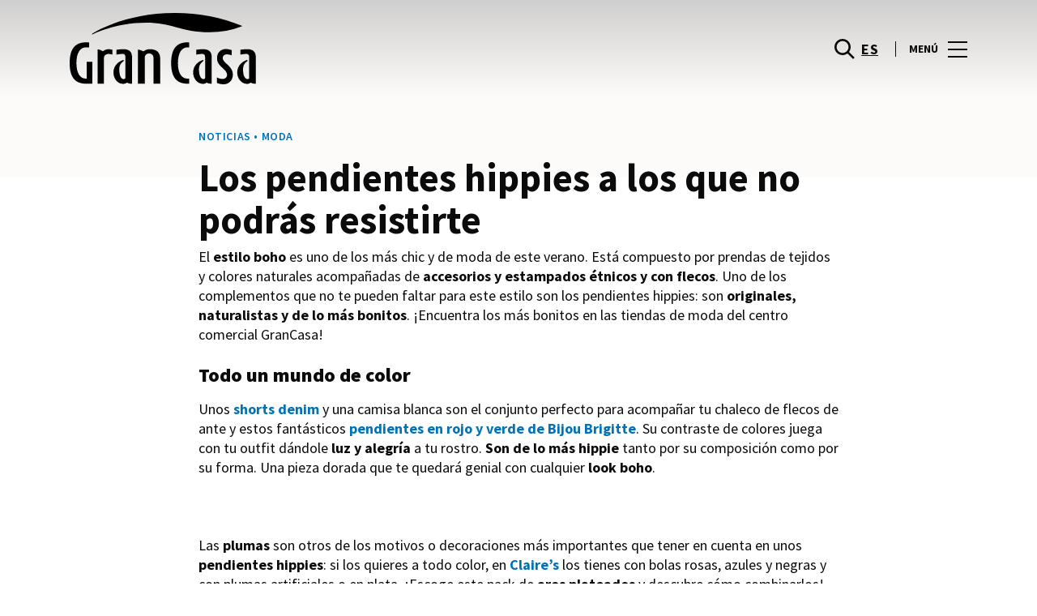

--- FILE ---
content_type: text/html; charset=UTF-8
request_url: https://www.grancasa.es/lifestyle/articles/los-pendientes-hippies-los-no-podras-resistirte/
body_size: 1843
content:
<!DOCTYPE html>
<html lang="en">
<head>
    <meta charset="utf-8">
    <meta name="viewport" content="width=device-width, initial-scale=1">
    <title></title>
    <style>
        body {
            font-family: "Arial";
        }
    </style>
    <script type="text/javascript">
    window.awsWafCookieDomainList = [];
    window.gokuProps = {
"key":"AQIDAHjcYu/GjX+QlghicBgQ/7bFaQZ+m5FKCMDnO+vTbNg96AH1Q5HNwNd7qjjKSrZjUukeAAAAfjB8BgkqhkiG9w0BBwagbzBtAgEAMGgGCSqGSIb3DQEHATAeBglghkgBZQMEAS4wEQQMfgpC+9noOqv6D5WhAgEQgDtFu65+OI9VbazoI71eV0vODu7/FNxdN/q+yY44WBCOiLEjuPajdxaNTxqbBo2uz8DtSa27r4Hpv79MjQ==",
          "iv":"D549hQE5jAAACz/m",
          "context":"kH5jzCAILywpSzTkcW1L7laEmpC71yagdvhklkcQqs/EFJiMqNYIWLx8cPJvmvqhym8y88b9p93sDa7y0tGXUKtod7BrilHdcUCIceUJju8EX2mFeAY631mpDqqgsRaBuzxjr4pM4EaSURE59uw2B/w5NYLOYy8uMsjZ/vsSCksGHdss4T1ARe+1uAFCvBR4T/unWlEjT74YM9ELTi7qdtzpvudj43yijXVyWz7uthHENsIT03NccaFVtNxalJK3hGZI2eqC8CsxSdXIbIvzwS2nDh7BeGhNYRDdGlVX1uoUkLOsdXDKnWjcRtWsvax8xn7IO2jaU267KXerOLjgZjZRnsGDaqNBkx9TgqWugX02gckEHcHgB9XCOxNTSR5vCodW"
};
    </script>
    <script src="https://23073214e99f.82e16d3f.us-east-2.token.awswaf.com/23073214e99f/578fac5a6db9/e919c41c1779/challenge.js"></script>
</head>
<body>
    <div id="challenge-container"></div>
    <script type="text/javascript">
        AwsWafIntegration.saveReferrer();
        AwsWafIntegration.checkForceRefresh().then((forceRefresh) => {
            if (forceRefresh) {
                AwsWafIntegration.forceRefreshToken().then(() => {
                    window.location.reload(true);
                });
            } else {
                AwsWafIntegration.getToken().then(() => {
                    window.location.reload(true);
                });
            }
        });
    </script>
    <noscript>
        <h1>JavaScript is disabled</h1>
        In order to continue, we need to verify that you're not a robot.
        This requires JavaScript. Enable JavaScript and then reload the page.
    </noscript>
</body>
</html>

--- FILE ---
content_type: text/html; charset=UTF-8
request_url: https://www.grancasa.es/lifestyle/articles/los-pendientes-hippies-los-no-podras-resistirte/
body_size: 17842
content:
<!DOCTYPE html>
<html lang="es-ES">
	<head>
		<meta charset="UTF-8">
		<!-- <meta name="viewport" content="width=device-width, initial-scale=1.0, maximum-scale=1.0, user-scalable=no"> -->
		<meta name="viewport" content="width=device-width, initial-scale=1">

		<meta name='robots' content='index, follow, max-image-preview:large, max-snippet:-1, max-video-preview:-1' />
	<style>img:is([sizes="auto" i], [sizes^="auto," i]) { contain-intrinsic-size: 3000px 1500px }</style>
	
	<!-- This site is optimized with the Yoast SEO plugin v26.2 - https://yoast.com/wordpress/plugins/seo/ -->
	<title>Los pendientes hippies a los que no podrás resistirte</title>
	<meta name="description" content="El estilo boho está de moda este verano y está compuesto por prendas de tejidos y colores naturales y por pendientes hippies. ¡Consíguelos en GranCasa!" />
	<link rel="canonical" href="https://www.grancasa.es/lifestyle/articles/los-pendientes-hippies-los-no-podras-resistirte/" />
	<meta property="og:locale" content="es_ES" />
	<meta property="og:type" content="article" />
	<meta property="og:title" content="Los pendientes hippies a los que no podrás resistirte" />
	<meta property="og:description" content="El estilo boho está de moda este verano y está compuesto por prendas de tejidos y colores naturales y por pendientes hippies. ¡Consíguelos en GranCasa!" />
	<meta property="og:url" content="https://www.grancasa.es/lifestyle/articles/los-pendientes-hippies-los-no-podras-resistirte/" />
	<meta property="og:site_name" content="GranCasa" />
	<meta property="article:modified_time" content="2022-09-16T06:03:10+00:00" />
	<meta property="og:image" content="https://www.grancasa.es/wp-content/uploads/sites/24/2017/08/GC-pendientes-hippies-destacado.jpg" />
	<meta property="og:image:width" content="730" />
	<meta property="og:image:height" content="529" />
	<meta property="og:image:type" content="image/jpeg" />
	<meta name="twitter:card" content="summary_large_image" />
	<meta name="twitter:label1" content="Est. reading time" />
	<meta name="twitter:data1" content="2 minutos" />
	<script type="application/ld+json" class="yoast-schema-graph">{"@context":"https://schema.org","@graph":[{"@type":"WebPage","@id":"https://www.grancasa.es/lifestyle/articles/los-pendientes-hippies-los-no-podras-resistirte/","url":"https://www.grancasa.es/lifestyle/articles/los-pendientes-hippies-los-no-podras-resistirte/","name":"Los pendientes hippies a los que no podrás resistirte","isPartOf":{"@id":"https://www.grancasa.es/#website"},"datePublished":"2017-08-16T13:06:06+00:00","dateModified":"2022-09-16T06:03:10+00:00","description":"El estilo boho está de moda este verano y está compuesto por prendas de tejidos y colores naturales y por pendientes hippies. ¡Consíguelos en GranCasa!","breadcrumb":{"@id":"https://www.grancasa.es/lifestyle/articles/los-pendientes-hippies-los-no-podras-resistirte/#breadcrumb"},"inLanguage":"es","potentialAction":[{"@type":"ReadAction","target":["https://www.grancasa.es/lifestyle/articles/los-pendientes-hippies-los-no-podras-resistirte/"]}]},{"@type":"BreadcrumbList","@id":"https://www.grancasa.es/lifestyle/articles/los-pendientes-hippies-los-no-podras-resistirte/#breadcrumb","itemListElement":[{"@type":"ListItem","position":1,"name":"Home","item":"https://www.grancasa.es/"},{"@type":"ListItem","position":2,"name":"Calendar Articles","item":"https://www.grancasa.es/lifestyle/articles/"},{"@type":"ListItem","position":3,"name":"Los pendientes hippies a los que no podrás resistirte"}]},{"@type":"WebSite","@id":"https://www.grancasa.es/#website","url":"https://www.grancasa.es/","name":"GranCasa","description":"","potentialAction":[{"@type":"SearchAction","target":{"@type":"EntryPoint","urlTemplate":"https://www.grancasa.es/?s={search_term_string}"},"query-input":{"@type":"PropertyValueSpecification","valueRequired":true,"valueName":"search_term_string"}}],"inLanguage":"es"}]}</script>
	<!-- / Yoast SEO plugin. -->


<link rel='dns-prefetch' href='//www.google.com' />
<link rel='dns-prefetch' href='//cdnjs.cloudflare.com' />
<link rel="alternate" type="application/rss+xml" title="GranCasa &raquo; Feed" href="https://www.grancasa.es/feed/" />
<link rel="alternate" type="application/rss+xml" title="GranCasa &raquo; Feed de los comentarios" href="https://www.grancasa.es/comments/feed/" />
<link rel='stylesheet' id='sbi_styles-css' href='https://www.grancasa.es/wp-content/plugins/instagram-feed-pro/css/sbi-styles.min.css?ver=6.4' type='text/css' media='all' />
<link rel='stylesheet' id='wp-block-library-css' href='https://www.grancasa.es/wp-includes/css/dist/block-library/style.min.css?ver=6.8.3' type='text/css' media='all' />
<style id='classic-theme-styles-inline-css' type='text/css'>
/*! This file is auto-generated */
.wp-block-button__link{color:#fff;background-color:#32373c;border-radius:9999px;box-shadow:none;text-decoration:none;padding:calc(.667em + 2px) calc(1.333em + 2px);font-size:1.125em}.wp-block-file__button{background:#32373c;color:#fff;text-decoration:none}
</style>
<style id='global-styles-inline-css' type='text/css'>
:root{--wp--preset--aspect-ratio--square: 1;--wp--preset--aspect-ratio--4-3: 4/3;--wp--preset--aspect-ratio--3-4: 3/4;--wp--preset--aspect-ratio--3-2: 3/2;--wp--preset--aspect-ratio--2-3: 2/3;--wp--preset--aspect-ratio--16-9: 16/9;--wp--preset--aspect-ratio--9-16: 9/16;--wp--preset--color--black: #000000;--wp--preset--color--cyan-bluish-gray: #abb8c3;--wp--preset--color--white: #ffffff;--wp--preset--color--pale-pink: #f78da7;--wp--preset--color--vivid-red: #cf2e2e;--wp--preset--color--luminous-vivid-orange: #ff6900;--wp--preset--color--luminous-vivid-amber: #fcb900;--wp--preset--color--light-green-cyan: #7bdcb5;--wp--preset--color--vivid-green-cyan: #00d084;--wp--preset--color--pale-cyan-blue: #8ed1fc;--wp--preset--color--vivid-cyan-blue: #0693e3;--wp--preset--color--vivid-purple: #9b51e0;--wp--preset--gradient--vivid-cyan-blue-to-vivid-purple: linear-gradient(135deg,rgba(6,147,227,1) 0%,rgb(155,81,224) 100%);--wp--preset--gradient--light-green-cyan-to-vivid-green-cyan: linear-gradient(135deg,rgb(122,220,180) 0%,rgb(0,208,130) 100%);--wp--preset--gradient--luminous-vivid-amber-to-luminous-vivid-orange: linear-gradient(135deg,rgba(252,185,0,1) 0%,rgba(255,105,0,1) 100%);--wp--preset--gradient--luminous-vivid-orange-to-vivid-red: linear-gradient(135deg,rgba(255,105,0,1) 0%,rgb(207,46,46) 100%);--wp--preset--gradient--very-light-gray-to-cyan-bluish-gray: linear-gradient(135deg,rgb(238,238,238) 0%,rgb(169,184,195) 100%);--wp--preset--gradient--cool-to-warm-spectrum: linear-gradient(135deg,rgb(74,234,220) 0%,rgb(151,120,209) 20%,rgb(207,42,186) 40%,rgb(238,44,130) 60%,rgb(251,105,98) 80%,rgb(254,248,76) 100%);--wp--preset--gradient--blush-light-purple: linear-gradient(135deg,rgb(255,206,236) 0%,rgb(152,150,240) 100%);--wp--preset--gradient--blush-bordeaux: linear-gradient(135deg,rgb(254,205,165) 0%,rgb(254,45,45) 50%,rgb(107,0,62) 100%);--wp--preset--gradient--luminous-dusk: linear-gradient(135deg,rgb(255,203,112) 0%,rgb(199,81,192) 50%,rgb(65,88,208) 100%);--wp--preset--gradient--pale-ocean: linear-gradient(135deg,rgb(255,245,203) 0%,rgb(182,227,212) 50%,rgb(51,167,181) 100%);--wp--preset--gradient--electric-grass: linear-gradient(135deg,rgb(202,248,128) 0%,rgb(113,206,126) 100%);--wp--preset--gradient--midnight: linear-gradient(135deg,rgb(2,3,129) 0%,rgb(40,116,252) 100%);--wp--preset--font-size--small: 13px;--wp--preset--font-size--medium: 20px;--wp--preset--font-size--large: 36px;--wp--preset--font-size--x-large: 42px;--wp--preset--spacing--20: 0.44rem;--wp--preset--spacing--30: 0.67rem;--wp--preset--spacing--40: 1rem;--wp--preset--spacing--50: 1.5rem;--wp--preset--spacing--60: 2.25rem;--wp--preset--spacing--70: 3.38rem;--wp--preset--spacing--80: 5.06rem;--wp--preset--shadow--natural: 6px 6px 9px rgba(0, 0, 0, 0.2);--wp--preset--shadow--deep: 12px 12px 50px rgba(0, 0, 0, 0.4);--wp--preset--shadow--sharp: 6px 6px 0px rgba(0, 0, 0, 0.2);--wp--preset--shadow--outlined: 6px 6px 0px -3px rgba(255, 255, 255, 1), 6px 6px rgba(0, 0, 0, 1);--wp--preset--shadow--crisp: 6px 6px 0px rgba(0, 0, 0, 1);}:where(.is-layout-flex){gap: 0.5em;}:where(.is-layout-grid){gap: 0.5em;}body .is-layout-flex{display: flex;}.is-layout-flex{flex-wrap: wrap;align-items: center;}.is-layout-flex > :is(*, div){margin: 0;}body .is-layout-grid{display: grid;}.is-layout-grid > :is(*, div){margin: 0;}:where(.wp-block-columns.is-layout-flex){gap: 2em;}:where(.wp-block-columns.is-layout-grid){gap: 2em;}:where(.wp-block-post-template.is-layout-flex){gap: 1.25em;}:where(.wp-block-post-template.is-layout-grid){gap: 1.25em;}.has-black-color{color: var(--wp--preset--color--black) !important;}.has-cyan-bluish-gray-color{color: var(--wp--preset--color--cyan-bluish-gray) !important;}.has-white-color{color: var(--wp--preset--color--white) !important;}.has-pale-pink-color{color: var(--wp--preset--color--pale-pink) !important;}.has-vivid-red-color{color: var(--wp--preset--color--vivid-red) !important;}.has-luminous-vivid-orange-color{color: var(--wp--preset--color--luminous-vivid-orange) !important;}.has-luminous-vivid-amber-color{color: var(--wp--preset--color--luminous-vivid-amber) !important;}.has-light-green-cyan-color{color: var(--wp--preset--color--light-green-cyan) !important;}.has-vivid-green-cyan-color{color: var(--wp--preset--color--vivid-green-cyan) !important;}.has-pale-cyan-blue-color{color: var(--wp--preset--color--pale-cyan-blue) !important;}.has-vivid-cyan-blue-color{color: var(--wp--preset--color--vivid-cyan-blue) !important;}.has-vivid-purple-color{color: var(--wp--preset--color--vivid-purple) !important;}.has-black-background-color{background-color: var(--wp--preset--color--black) !important;}.has-cyan-bluish-gray-background-color{background-color: var(--wp--preset--color--cyan-bluish-gray) !important;}.has-white-background-color{background-color: var(--wp--preset--color--white) !important;}.has-pale-pink-background-color{background-color: var(--wp--preset--color--pale-pink) !important;}.has-vivid-red-background-color{background-color: var(--wp--preset--color--vivid-red) !important;}.has-luminous-vivid-orange-background-color{background-color: var(--wp--preset--color--luminous-vivid-orange) !important;}.has-luminous-vivid-amber-background-color{background-color: var(--wp--preset--color--luminous-vivid-amber) !important;}.has-light-green-cyan-background-color{background-color: var(--wp--preset--color--light-green-cyan) !important;}.has-vivid-green-cyan-background-color{background-color: var(--wp--preset--color--vivid-green-cyan) !important;}.has-pale-cyan-blue-background-color{background-color: var(--wp--preset--color--pale-cyan-blue) !important;}.has-vivid-cyan-blue-background-color{background-color: var(--wp--preset--color--vivid-cyan-blue) !important;}.has-vivid-purple-background-color{background-color: var(--wp--preset--color--vivid-purple) !important;}.has-black-border-color{border-color: var(--wp--preset--color--black) !important;}.has-cyan-bluish-gray-border-color{border-color: var(--wp--preset--color--cyan-bluish-gray) !important;}.has-white-border-color{border-color: var(--wp--preset--color--white) !important;}.has-pale-pink-border-color{border-color: var(--wp--preset--color--pale-pink) !important;}.has-vivid-red-border-color{border-color: var(--wp--preset--color--vivid-red) !important;}.has-luminous-vivid-orange-border-color{border-color: var(--wp--preset--color--luminous-vivid-orange) !important;}.has-luminous-vivid-amber-border-color{border-color: var(--wp--preset--color--luminous-vivid-amber) !important;}.has-light-green-cyan-border-color{border-color: var(--wp--preset--color--light-green-cyan) !important;}.has-vivid-green-cyan-border-color{border-color: var(--wp--preset--color--vivid-green-cyan) !important;}.has-pale-cyan-blue-border-color{border-color: var(--wp--preset--color--pale-cyan-blue) !important;}.has-vivid-cyan-blue-border-color{border-color: var(--wp--preset--color--vivid-cyan-blue) !important;}.has-vivid-purple-border-color{border-color: var(--wp--preset--color--vivid-purple) !important;}.has-vivid-cyan-blue-to-vivid-purple-gradient-background{background: var(--wp--preset--gradient--vivid-cyan-blue-to-vivid-purple) !important;}.has-light-green-cyan-to-vivid-green-cyan-gradient-background{background: var(--wp--preset--gradient--light-green-cyan-to-vivid-green-cyan) !important;}.has-luminous-vivid-amber-to-luminous-vivid-orange-gradient-background{background: var(--wp--preset--gradient--luminous-vivid-amber-to-luminous-vivid-orange) !important;}.has-luminous-vivid-orange-to-vivid-red-gradient-background{background: var(--wp--preset--gradient--luminous-vivid-orange-to-vivid-red) !important;}.has-very-light-gray-to-cyan-bluish-gray-gradient-background{background: var(--wp--preset--gradient--very-light-gray-to-cyan-bluish-gray) !important;}.has-cool-to-warm-spectrum-gradient-background{background: var(--wp--preset--gradient--cool-to-warm-spectrum) !important;}.has-blush-light-purple-gradient-background{background: var(--wp--preset--gradient--blush-light-purple) !important;}.has-blush-bordeaux-gradient-background{background: var(--wp--preset--gradient--blush-bordeaux) !important;}.has-luminous-dusk-gradient-background{background: var(--wp--preset--gradient--luminous-dusk) !important;}.has-pale-ocean-gradient-background{background: var(--wp--preset--gradient--pale-ocean) !important;}.has-electric-grass-gradient-background{background: var(--wp--preset--gradient--electric-grass) !important;}.has-midnight-gradient-background{background: var(--wp--preset--gradient--midnight) !important;}.has-small-font-size{font-size: var(--wp--preset--font-size--small) !important;}.has-medium-font-size{font-size: var(--wp--preset--font-size--medium) !important;}.has-large-font-size{font-size: var(--wp--preset--font-size--large) !important;}.has-x-large-font-size{font-size: var(--wp--preset--font-size--x-large) !important;}
:where(.wp-block-post-template.is-layout-flex){gap: 1.25em;}:where(.wp-block-post-template.is-layout-grid){gap: 1.25em;}
:where(.wp-block-columns.is-layout-flex){gap: 2em;}:where(.wp-block-columns.is-layout-grid){gap: 2em;}
:root :where(.wp-block-pullquote){font-size: 1.5em;line-height: 1.6;}
</style>
<link rel='stylesheet' id='sierra-products-css' href='https://www.grancasa.es/wp-content/plugins/sierra-products/public/css/products-public.css?ver=2.4.0' type='text/css' media='all' />
<link rel='stylesheet' id='sonae-styles-css' href='https://www.grancasa.es/wp-content/themes/sonae-sierra/dist/css/main-f6cc1e8694.min.css' type='text/css' media='' />
<link rel='stylesheet' id='video-conferencing-with-zoom-api-css' href='https://www.grancasa.es/wp-content/plugins/video-conferencing-with-zoom-api/assets/public/css/style.min.css?ver=4.6.5' type='text/css' media='all' />
<script type="text/javascript">var SierraAPI = {"root":"https:\/\/www.grancasa.es\/wp-json","nonce":"4384b1dc96","language":"es"};</script><script type="text/javascript" src="https://www.grancasa.es/wp-includes/js/jquery/jquery.min.js?ver=3.7.1" id="jquery-core-js"></script>
<script type="text/javascript" src="https://www.grancasa.es/wp-includes/js/jquery/jquery-migrate.min.js?ver=3.4.1" id="jquery-migrate-js"></script>
<link rel="https://api.w.org/" href="https://www.grancasa.es/wp-json/" /><link rel="alternate" title="JSON" type="application/json" href="https://www.grancasa.es/wp-json/wp/v2/sc_article/22832" /><link rel="EditURI" type="application/rsd+xml" title="RSD" href="https://www.grancasa.es/xmlrpc.php?rsd" />
<meta name="generator" content="WordPress 6.8.3" />
<link rel='shortlink' href='https://www.grancasa.es/?p=22832' />
<link rel="alternate" title="oEmbed (JSON)" type="application/json+oembed" href="https://www.grancasa.es/wp-json/oembed/1.0/embed?url=https%3A%2F%2Fwww.grancasa.es%2Flifestyle%2Farticles%2Flos-pendientes-hippies-los-no-podras-resistirte%2F" />
<link rel="alternate" title="oEmbed (XML)" type="text/xml+oembed" href="https://www.grancasa.es/wp-json/oembed/1.0/embed?url=https%3A%2F%2Fwww.grancasa.es%2Flifestyle%2Farticles%2Flos-pendientes-hippies-los-no-podras-resistirte%2F&#038;format=xml" />

<!--BEGIN: TRACKING CODE MANAGER (v2.5.0) BY INTELLYWP.COM IN HEAD//-->
<!-- Matomo -->
<script type="text/javascript">
  var _paq = window._paq = window._paq || [];
  /* tracker methods like "setCustomDimension" should be called before "trackPageView" */
  // Call disableCookies before calling trackPageView 
  _paq.push(['disableCookies']);
  _paq.push(['trackPageView']);
  _paq.push(['enableLinkTracking']);
  (function() {
    var u="https://www.grancasa.es/matomo/";
    _paq.push(['setTrackerUrl', u+'matomo.php']);
    _paq.push(['setSiteId', '25']);
    /* Sierra Piwik */
    var secondaryTrackerUrl = 'https://s.sonaesierra.info/piwik.php';
    var secondaryWebsiteId = 24;
    _paq.push(['addTracker', secondaryTrackerUrl, secondaryWebsiteId]);
    /* END Sierra Piwik */
    var d=document, g=d.createElement('script'), s=d.getElementsByTagName('script')[0];
    g.type='text/javascript'; g.async=true; g.src='//www.grancasa.es/matomo/matomo.js'; s.parentNode.insertBefore(g,s);
  })();
</script>
<!-- End Matomo Code -->
<!-- Google Consent Mode -->
<script>
    window.dataLayer = window.dataLayer || [];
    function gtag() {
        dataLayer.push(arguments);
    }
    gtag("consent", "default", {
        ad_storage: "denied",
        analytics_storage: "denied",
        functionality_storage: "denied",
        personalization_storage: "denied",
        security_storage: "granted",
        wait_for_update: 500,
    });
    gtag("set", "ads_data_redaction", true);
</script>
<!-- End Google Consent Mode -->

<!-- Google Tag Manager -->
<script>(function(w,d,s,l,i){w[l]=w[l]||[];w[l].push({'gtm.start':
new Date().getTime(),event:'gtm.js'});var f=d.getElementsByTagName(s)[0],
j=d.createElement(s),dl=l!='dataLayer'?'&l='+l:'';j.async=true;j.src=
'https://www.googletagmanager.com/gtm.js?id='+i+dl;f.parentNode.insertBefore(j,f);
})(window,document,'script','dataLayer','GTM-MH578HB');</script>
<!-- End Google Tag Manager -->
<!--END: https://wordpress.org/plugins/tracking-code-manager IN HEAD//--><style>
					:root {
						--shopping-color: #0072b8;
						--shopping-logo: url("https://www.grancasa.es/wp-content/uploads/sites/24/2023/09/gran-casa.svg");
						--shopping-logo-dark: url("https://www.grancasa.es/wp-content/uploads/sites/24/2023/09/gran-casa.svg");
						--shopping-logo-filter: invert(1);
						
					}
				</style><script id="Cookiebot" src="https://consent.cookiebot.com/uc.js" data-cbid="59ca6869-497a-474a-b351-25478a3187d0" data-blockingmode="auto" type="text/javascript"></script>      <meta name="onesignal" content="wordpress-plugin"/>
            <script>

      window.OneSignalDeferred = window.OneSignalDeferred || [];

      OneSignalDeferred.push(function(OneSignal) {
        var oneSignal_options = {};
        window._oneSignalInitOptions = oneSignal_options;

        oneSignal_options['serviceWorkerParam'] = { scope: '/' };
oneSignal_options['serviceWorkerPath'] = 'OneSignalSDKWorker.js.php';

        OneSignal.Notifications.setDefaultUrl("https://www.grancasa.es");

        oneSignal_options['wordpress'] = true;
oneSignal_options['appId'] = '3422eb72-20c8-44b9-9794-e1dfbe64d3c4';
oneSignal_options['allowLocalhostAsSecureOrigin'] = true;
oneSignal_options['welcomeNotification'] = { };
oneSignal_options['welcomeNotification']['title'] = "GranCasa";
oneSignal_options['welcomeNotification']['message'] = "¡Bienvenido! Permanezca atento, compartiremos todas las noticias de GranCasa.";
oneSignal_options['path'] = "https://www.grancasa.es/wp-content/plugins/onesignal-free-web-push-notifications/sdk_files/";
oneSignal_options['safari_web_id'] = "web.onesignal.auto.1f7edc6b-077e-4a04-b244-6d0a0c671761";
oneSignal_options['promptOptions'] = { };
oneSignal_options['promptOptions']['actionMessage'] = "¿Te gustaría recibir todas las noticias y novedades de GranCasa?";
oneSignal_options['promptOptions']['acceptButtonText'] = "Si, acepto";
oneSignal_options['promptOptions']['cancelButtonText'] = "No, gracias";
              OneSignal.init(window._oneSignalInitOptions);
              OneSignal.Slidedown.promptPush()      });

      function documentInitOneSignal() {
        var oneSignal_elements = document.getElementsByClassName("OneSignal-prompt");

        var oneSignalLinkClickHandler = function(event) { OneSignal.Notifications.requestPermission(); event.preventDefault(); };        for(var i = 0; i < oneSignal_elements.length; i++)
          oneSignal_elements[i].addEventListener('click', oneSignalLinkClickHandler, false);
      }

      if (document.readyState === 'complete') {
           documentInitOneSignal();
      }
      else {
           window.addEventListener("load", function(event){
               documentInitOneSignal();
          });
      }
    </script>
<link rel="icon" href="https://www.grancasa.es/wp-content/uploads/sites/24/2017/05/cropped-grancasa-32x32.png" sizes="32x32" />
<link rel="icon" href="https://www.grancasa.es/wp-content/uploads/sites/24/2017/05/cropped-grancasa-192x192.png" sizes="192x192" />
<link rel="apple-touch-icon" href="https://www.grancasa.es/wp-content/uploads/sites/24/2017/05/cropped-grancasa-180x180.png" />
<meta name="msapplication-TileImage" content="https://www.grancasa.es/wp-content/uploads/sites/24/2017/05/cropped-grancasa-270x270.png" />
	</head>

	<body class="wp-singular sc_article-template-default single single-sc_article postid-22832 wp-theme-sonae-sierra shopping-logo-md cookiebot-loading theme">
		
				
<header class="header-wrapper">
		<div class="qr-notification d-none" id="js-qr-notification" >
	<div class="container">
		<div class="qr-notification__content">
			<a href="#" class="qr-notification__item" id="js-qr-cookie-link">
				<i class="icon icon--g-location-white"></i>
				<span id="js-qr-cookie-message"></span>
			</a>
			<button type="button" class="qr-notification__item" id="js-qr-cookie-remove">
				<i class="icon icon--g-close icon--invert"></i>
			</button>
		</div>
	</div>
</div>

	<div id="js-header" class="header" >
		<div class="header__nav container">
			<a href="https://www.grancasa.es/" class="header__logo" aria-label="logo"></a>

			<div class="header__menu">
				<div class="header__items" id="js-menu-items">
					<div class="header__item js-modal-open d-none d-md-flex" data-modal="#modal-search">
						<i class="icon icon--g-search"></i>
					</div>

					<!-- <a href="#" class="header__item">
						<i class="icon icon--g-cart"></i>
					</a> -->

					
					<div class="header__item d-none d-md-flex" data-js="aside" data-target="#bookings-aside" style="display: none!important;">
						<i class="icon icon--g-book"></i>
						<div class="states states--error d-none" data-booking="quantity"></div>
											</div>

												<div class="header__item">
								<a class="lang active" href="https://www.grancasa.es/lifestyle/articles/los-pendientes-hippies-los-no-podras-resistirte/">es</a>							</div>
											</div>

				<button class="header__btn d-none d-md-flex" id="js-menu-btn" type="button">
					<div class="header__title">Menú</div>
					<div class="header__toggle">
						<span></span>
						<span></span>
						<span></span>
					</div>
				</button>
			</div>
		</div>

		
<div class="aside" id="js-aside">
	<a href="https://www.grancasa.es/" class="aside__logo" aria-label="Logo"></a>
	<div class="aside__page">Los pendientes hippies a los que no podrás resistirte</div>

	<div class="aside__container" id="js-aside-container">
		<nav id="js-menu-aside" class="menu-aside"><ul id="menu-primary-navigation-es" class="menu"><li id="menu-item-9634" class="menu-item menu-item-type-custom menu-item-object-custom menu-item-has-children menu-item-9634"><a href="https://www.grancasa.es/visitar/">Visitar<span class="expand"></span></a>
<ul class="sub-menu">
	<li id="menu-item-16039" class="menu-item menu-item-type-custom menu-item-object-custom menu-item-16039"><a href="https://www.grancasa.es/mapa/#/">Mapa</a></li>
	<li id="menu-item-62961" class="menu-item menu-item-type-custom menu-item-object-custom menu-item-62961"><a href="https://www.grancasa.es/horario/">Horario</a></li>
	<li id="menu-item-74087" class="menu-item menu-item-type-custom menu-item-object-custom menu-item-74087"><a href="https://www.grancasa.es/contactos/">Contactos</a></li>
	<li id="menu-item-74088" class="menu-item menu-item-type-custom menu-item-object-custom menu-item-74088"><a href="https://www.grancasa.es/servicios/">Servicios</a></li>
	<li id="menu-item-76544" class="menu-item menu-item-type-custom menu-item-object-custom menu-item-76544"><a href="https://www.grancasa.es/visita-virtual/">Visita Virtual 360º</a></li>
</ul>
</li>
<li id="menu-item-32" class="menu-item menu-item-type-custom menu-item-object-custom menu-item-32"><a href="https://www.grancasa.es/store/">Tiendas</a></li>
<li id="menu-item-61903" class="menu-item menu-item-type-custom menu-item-object-custom menu-item-61903"><a href="https://www.grancasa.es/restaurantes/">Restaurantes</a></li>
<li id="menu-item-61904" class="menu-item menu-item-type-custom menu-item-object-custom menu-item-61904"><a href="https://www.grancasa.es/lifestyle/events/">Agenda Cultural</a></li>
<li id="menu-item-69423" class="menu-item menu-item-type-custom menu-item-object-custom menu-item-has-children menu-item-69423"><a href="#">Inspiración<span class="expand"></span></a>
<ul class="sub-menu">
	<li id="menu-item-74089" class="menu-item menu-item-type-custom menu-item-object-custom menu-item-74089"><a href="https://www.grancasa.es/lifestyle/articles/">Blog</a></li>
	<li id="menu-item-74090" class="menu-item menu-item-type-custom menu-item-object-custom menu-item-74090"><a href="https://www.grancasa.es/fashion/articles/">Moda</a></li>
</ul>
</li>
<li id="menu-item-74176" class="menu-item menu-item-type-custom menu-item-object-custom menu-item-has-children menu-item-74176"><a>Sostenibilidad<span class="expand"></span></a>
<ul class="sub-menu">
	<li id="menu-item-77927" class="menu-item menu-item-type-custom menu-item-object-custom menu-item-77927"><a href="https://www.grancasa.es/sostenibilidad/">Nuestra Misión</a></li>
	<li id="menu-item-74177" class="menu-item menu-item-type-custom menu-item-object-custom menu-item-74177"><a href="https://www.grancasa.es/planeta/">Cuidamos el Planeta</a></li>
	<li id="menu-item-74178" class="menu-item menu-item-type-custom menu-item-object-custom menu-item-74178"><a href="https://www.grancasa.es/personas/">Desarrollo de las Personas</a></li>
</ul>
</li>
</ul></nav>	</div>

			<div class="aside__item" id="js-aside-social">
			<div class="aside__title">
				Redes Sociales			</div>

			<ul id="menu-social-menu" class="menu-social"><li id="menu-item-33" class="facebook menu-item menu-item-type-custom menu-item-object-custom menu-item-33"><a target="_blank" href="http://www.facebook.com/grancasazgz">Facebook<span class="icon icon--facebook"></span></a></li>
<li id="menu-item-34" class="twitter menu-item menu-item-type-custom menu-item-object-custom menu-item-34"><a target="_blank" href="https://twitter.com/grancasazgz">Twitter<span class="icon icon--twitter-x"></span></a></li>
<li id="menu-item-8269" class="instagram menu-item menu-item-type-custom menu-item-object-custom menu-item-8269"><a target="_blank" href="https://www.instagram.com/grancasazgz/">Instagram<span class="icon icon--instagram"></span></a></li>
</ul>		</div>
	
	<div class="aside__footer">
					<ul class="menu-lang">
				<li class="menu-lang__item active">
							<a href="https://www.grancasa.es/lifestyle/articles/los-pendientes-hippies-los-no-podras-resistirte/">es</a>
						</li>			</ul>
			
		<!-- <a href="#" class="link">
			Iniciar sesión y registrarse		</a> -->

		<button class="aside__close" id="js-menu-close" type="button" aria-label="Close">
			<i class="icon icon--g-close"></i>
		</button>
	</div>

</div>

<div class="menu-overlay d-none" id="js-menu-overlay"></div>

		<div id="bookings-aside" class="aside aside--bookings" data-token="dfb365d4d9">
	<button class="aside__close" data-aside="close" type="button" aria-label="Close">
		<i class="icon icon--g-close"></i>
	</button>

	<div class="aside__container">
		<div class="entry-label">Servicios</div>
		<div class="entry-title">Os seus serviços ativos</div>
		<div class="entry-excerpt">At velit ipsum lacus nullam quai. Nisi sagttis hatogue ramcs Vitac kto in ausue nalla ristes.</div>
		<div class="d-flex flex-column gap-3" data-bookings="list"></div>
	</div>

	<div class="aside__footer">
					<a href="https://www.grancasa.es/account/services/" class="link d-none" data-bookings="view-bookings">Ver Todos os serviços</a>
							<a href="https://www.grancasa.es/servicios/" class="link d-none" data-bookings="view-services">Ver Todos os serviços</a>
			</div>
</div>
<div class="menu-overlay d-none" data-target="#bookings-aside"></div>

			</div>
</header>

		<main class="main" role="main">

		<article class="entry">
			<div class="container">
				<div class="content-container">
					<div class="entry-header ">
			<div class="entry-label d-flex align-items-center gap-2">
			noticias • Moda		</div>
	
	<h1 class="entry-title">
		Los pendientes hippies a los que no podrás resistirte	</h1>

	</div>

									</div>
			</div>

			
			<div class="entry-bg">
				<div class="container">
					<div class="content-container">
										</div>
				</div>
			</div>

			<div class="container">
				<div class="content-container">
											<div class="entry-content">
							<p>El <strong>estilo boho</strong> es uno de los más chic y de moda de este verano. Está compuesto por prendas de tejidos y colores naturales acompañadas de <strong>accesorios y estampados étnicos</strong> <strong>y con flecos</strong>. Uno de los complementos que no te pueden faltar para este estilo son los pendientes hippies: son <strong>originales, naturalistas y de lo más bonitos</strong>. ¡Encuentra los más bonitos en las tiendas de moda del centro comercial GranCasa!</p>
<h3><strong>Todo un mundo de color</strong></h3>
<p>Unos <a href="https://www.grancasa.es/fashion/short-denim-bordado/"><strong>shorts denim</strong></a> y una camisa blanca son el conjunto perfecto para acompañar tu chaleco de flecos de ante y estos fantásticos <a href="https://www.grancasa.es/fashion/pendientes-rojo-y-verde/"><strong>pendientes en rojo y verde de Bijou Brigitte</strong></a>. Su contraste de colores juega con tu outfit dándole <strong>luz y alegría</strong> a tu rostro. <strong>Son de lo más hippie</strong> tanto por su composición como por su forma. Una pieza dorada que te quedará genial con cualquier <strong>look boho</strong>.</p>
<p>&nbsp;</p>
<p>Las <strong>plumas</strong> son otros de los motivos o decoraciones más importantes que tener en cuenta en unos <strong>pendientes hippies</strong>: si los quieres a todo color, en <a href="https://www.grancasa.es/store/claires/"><strong>Claire’s</strong></a> los tienes con bolas rosas, azules y negras y con plumas artificiales o en plata. ¡Escoge este pack de <strong>aros plateados</strong> y descubre cómo combinarlos!</p>
<p><a href="https://www.grancasa.es/wp-content/uploads/sites/24/2017/08/GC-pendientes-hippies-2.jpg"></a></p>
<h3><strong>Formas geométricas para los estampados étnicos</strong></h3>
<p>Las inspiraciones egipcias son una apuesta asegurada para tus looks boho. De <a href="https://www.grancasa.es/fashion/pendientes-triangulo-etno/"><strong>formas triangulares y estampado étnico</strong></a>, estos pendientes hippies quedan genial con esta pulsera negra con flores superpuestas de Parfois. ¿Te atreves con <strong>esta combinación tan exótica</strong>?</p>
<p><a href="https://www.grancasa.es/wp-content/uploads/sites/24/2017/08/GC-pendientes-hippies-3.jpg"></a></p>
<h3><strong>Discretos y con clase</strong></h3>
<p>La plata es uno de los metales más elegantes, por eso estos <a href="https://www.grancasa.es/fashion/romero-pendientes/"><strong>pendientes Romero</strong></a> son perfectos para el día a día. Sus motivos diseñados en <strong>banda central labrada</strong> son originales. ¡Consíguelos en <strong>Misako</strong>!</p>
<p><a href="https://www.grancasa.es/wp-content/uploads/sites/24/2017/08/GC-pendientes-hippies-4.jpg"></a></p>
<p>Encuentra muchos otros diseños de accesorios y complementos en tiendas como <a href="https://www.grancasa.es/store/tous/"><strong>Tous</strong></a> o <a href="https://www.grancasa.es/store/pandora/"><strong>Pandora</strong></a> y entérate de las mejores tendencias en <a href="https://www.grancasa.es/lifestyle/articles/"><strong>Lifestyle</strong></a>. ¡Síguenos!</p>
						</div>
					
									</div>
			</div>

			
			<div class="container">
				<div class="content-container">
					
					<div class="entry-item">
	<div class="entry-subtitle">Publicación</div>
	<span>16 agosto 2017</span>
</div>
		<div class="entry-categories">
			<div class="entry-subtitle">Categorías</div>
							<a href="https://www.grancasa.es/lifestyle/category/moda/" class="category">Moda</a>
					</div>
	<div class="entry-share"><div class="sharedaddy sd-sharing-enabled"><div class="robots-nocontent sd-block sd-social sd-social-icon sd-sharing"><h3 class="sd-title">Share this:</h3><div class="sd-content"><ul><li class="share-facebook"><a rel="nofollow noopener noreferrer"
				data-shared="sharing-facebook-22832"
				class="share-facebook sd-button share-icon no-text"
				href="https://www.grancasa.es/lifestyle/articles/los-pendientes-hippies-los-no-podras-resistirte/?share=facebook"
				target="_blank"
				aria-labelledby="sharing-facebook-22832"
				>
				<span id="sharing-facebook-22832" hidden>Click to share on Facebook (Opens in new window)</span>
				<span>Facebook</span>
			</a></li><li class="share-end"></li></ul></div></div></div></div>				</div>
			</div>
		</article>

	
<section class="section section--grey swiper-section">
	<div class="container">
		<div class="content-container text-center">
			<h2 class="section__label">Promociones • Relacionado</h2>
			<h3 class="section__title">Todo lo que necesitas en un solo espacio</h3>
		</div>

		<div class="swiper swiper--related">
			<div class="swiper-top-nav">
				<div class="swiper-button-next"></div>
				<div class="swiper-button-prev"></div>
			</div>
			<div class="swiper-wrapper">
				
					<div class="swiper-slide">
						
<a class="news-card" href="https://www.grancasa.es/lifestyle/articles/rebajas-belleza/">
	
	<div class="news-card__container">
					<div class="img-wrapper img-wrapper--1x1">
				<img src="https://www.grancasa.es/wp-content/uploads/sites/24/2025/01/pexels-tugba-ozturk-368300535-19572632-460x460.jpg" alt="Rebajas de invierno 2025: los esenciales de belleza y cuidado personal">
							</div>
		
		<div class="news-card__content">
			<div class="d-flex align-items-center gap-2"><h4 class="card-label">Moda</h4></div>			<h5 class="card-title">Rebajas de invierno 2025: los esenciales de belleza y cuidado personal</h5>
						<div class="card-excerpt">El invierno ha llegado y con él, las tan esperadas rebajas de invierno 2025. En GranCasa, las tiendas de belleza...</div>

		</div>

		<div class="link link--arrow-right">
			Saber más		</div>
	</div>
</a>
					</div>

					
					<div class="swiper-slide">
						
<a class="news-card" href="https://www.grancasa.es/lifestyle/articles/como-aprovechar-las-rebajas-para-comprar-prendas-clave-que-duraran-todo-el-ano/">
	
	<div class="news-card__container">
					<div class="img-wrapper img-wrapper--1x1">
				<img src="https://www.grancasa.es/wp-content/uploads/sites/24/2025/01/pexels-kseniachernaya-3965545-460x460.jpg" alt="Cómo aprovechar las rebajas para comprar prendas clave que durarán todo el año">
							</div>
		
		<div class="news-card__content">
			<div class="d-flex align-items-center gap-2"><h4 class="card-label">Moda</h4></div>			<h5 class="card-title">Cómo aprovechar las rebajas para comprar prendas clave que durarán todo el año</h5>
						<div class="card-excerpt">Las rebajas de 2025 ya están aquí, y con ellas llega la oportunidad perfecta para renovar tu armario con prendas...</div>

		</div>

		<div class="link link--arrow-right">
			Saber más		</div>
	</div>
</a>
					</div>

					
					<div class="swiper-slide">
						
<a class="news-card" href="https://www.grancasa.es/lifestyle/articles/moda-en-rebajas-las-prendas-clave-de-2025/">
	
	<div class="news-card__container">
					<div class="img-wrapper img-wrapper--1x1">
				<img src="https://www.grancasa.es/wp-content/uploads/sites/24/2025/01/pexels-gustavo-fring-4005037-460x460.jpg" alt="Moda en rebajas: Las prendas clave de 2025">
							</div>
		
		<div class="news-card__content">
			<div class="d-flex align-items-center gap-2"><h4 class="card-label">Moda</h4></div>			<h5 class="card-title">Moda en rebajas: Las prendas clave de 2025</h5>
						<div class="card-excerpt">Las rebajas de invierno son el momento perfecto para aprovechar las ofertas de moda de 2025. Si estás buscando piezas...</div>

		</div>

		<div class="link link--arrow-right">
			Saber más		</div>
	</div>
</a>
					</div>

					
					<div class="swiper-slide">
						
<a class="news-card" href="https://www.grancasa.es/lifestyle/articles/consejos-rebajas-2025/">
	
	<div class="news-card__container">
					<div class="img-wrapper img-wrapper--1x1">
				<img src="https://www.grancasa.es/wp-content/uploads/sites/24/2025/01/pexels-freestockpro-12932518-460x460.jpg" alt="Consejos para aprovechar al máximo las rebajas 2025">
							</div>
		
		<div class="news-card__content">
			<div class="d-flex align-items-center gap-2"><h4 class="card-label">Moda</h4></div>			<h5 class="card-title">Consejos para aprovechar al máximo las rebajas 2025</h5>
						<div class="card-excerpt">Las rebajas de 2025 ya están aquí, ¡y es el momento perfecto para aprovechar todas esas ofertas increíbles! Sin embargo,...</div>

		</div>

		<div class="link link--arrow-right">
			Saber más		</div>
	</div>
</a>
					</div>

					
					<div class="swiper-slide">
						
<a class="news-card" href="https://www.grancasa.es/lifestyle/articles/por-finllego-el-black-friday-2023/">
	
	<div class="news-card__container">
					<div class="img-wrapper img-wrapper--1x1">
				<img src="https://www.grancasa.es/wp-content/uploads/sites/24/2023/11/por-finllego-el-black-friday-2023-460x450.jpg" alt="Por fin…llegó… ¡el black Friday 2023">
							</div>
		
		<div class="news-card__content">
			<div class="d-flex align-items-center gap-2"><h4 class="card-label">Principal</h4></div>			<h5 class="card-title">Por fin…llegó… ¡el black Friday 2023</h5>
						<div class="card-excerpt">Si eres de los que te gusta ahorrar hasta el último centavo llega el momento de aprovecharse al máximo de...</div>

		</div>

		<div class="link link--arrow-right">
			Saber más		</div>
	</div>
</a>
					</div>

					
					<div class="swiper-slide">
						
<a class="news-card" href="https://www.grancasa.es/lifestyle/articles/nos-encantan-estas-tiendas-de-ropa-para-ninos/">
	
	<div class="news-card__container">
					<div class="img-wrapper img-wrapper--1x1">
				<img src="https://www.grancasa.es/wp-content/uploads/sites/24/2023/07/nos-encantan-estas-tiendas-de-ropa-para-ninos-460x450.jpg" alt="Nos encantan estas tiendas de ropa para niños">
							</div>
		
		<div class="news-card__content">
			<div class="d-flex align-items-center gap-2"><h4 class="card-label">Principal</h4></div>			<h5 class="card-title">Nos encantan estas tiendas de ropa para niños</h5>
						<div class="card-excerpt">Comprar ropa para niños es casi un arte, requiere oficio y experiencia y puede ser también un quebradero de cabeza...</div>

		</div>

		<div class="link link--arrow-right">
			Saber más		</div>
	</div>
</a>
					</div>

					
					<div class="swiper-slide">
						
<a class="news-card" href="https://www.grancasa.es/lifestyle/articles/friking-conoce-sus-increibles-camisetas-con-personalidad/">
	
	<div class="news-card__container">
					<div class="img-wrapper img-wrapper--1x1">
				<img src="https://www.grancasa.es/wp-content/uploads/sites/24/2023/07/dc534032-46cd-4d34-9c0a-8e6f3d3b0adf.apertura-de-una-nueva-tienda-en-grancasa-friking-460x450.jpg" alt="Friking, conoce sus increíbles camisetas con personalidad">
							</div>
		
		<div class="news-card__content">
			<div class="d-flex align-items-center gap-2"><h4 class="card-label">Principal</h4></div>			<h5 class="card-title">Friking, conoce sus increíbles camisetas con personalidad</h5>
						<div class="card-excerpt">El pasado mes de abril os contamos la noticia de la apertura en la planta calle del centro Comercial GranCasa...</div>

		</div>

		<div class="link link--arrow-right">
			Saber más		</div>
	</div>
</a>
					</div>

					
					<div class="swiper-slide">
						
<a class="news-card" href="https://www.grancasa.es/lifestyle/articles/5-regalos-que-haran-feliz-a-tu-papa/">
	
	<div class="news-card__container">
					<div class="img-wrapper img-wrapper--1x1">
				<img src="https://www.grancasa.es/wp-content/uploads/sites/24/2023/02/5-regalos-que-haran-feliz-a-tu-papa-1-460x450.jpg" alt="5 regalos que harán feliz a tu papá">
							</div>
		
		<div class="news-card__content">
			<div class="d-flex align-items-center gap-2"><h4 class="card-label">Principal</h4></div>			<h5 class="card-title">5 regalos que harán feliz a tu papá</h5>
						<div class="card-excerpt">Padre no hay más que uno y es importante hacérselo saber en un día tan señalado como el 19 de...</div>

		</div>

		<div class="link link--arrow-right">
			Saber más		</div>
	</div>
</a>
					</div>

					
					<div class="swiper-slide">
						
<a class="news-card" href="https://www.grancasa.es/lifestyle/articles/3-razones-para-confiar-en-nuestra-personal-shopper/">
	
	<div class="news-card__container">
					<div class="img-wrapper img-wrapper--1x1">
				<img src="https://www.grancasa.es/wp-content/uploads/sites/24/2023/01/3-razones-para-confiar-en-nuestra-personal-shopper-1-460x450.jpg" alt="3 razones para confiar en nuestra Personal Shopper">
							</div>
		
		<div class="news-card__content">
			<div class="d-flex align-items-center gap-2"><h4 class="card-label">Principal</h4></div>			<h5 class="card-title">3 razones para confiar en nuestra Personal Shopper</h5>
						<div class="card-excerpt">Cada persona tiene su estilo y unas líneas muy marcadas con las que se diferencia de los demás. Algunas personas...</div>

		</div>

		<div class="link link--arrow-right">
			Saber más		</div>
	</div>
</a>
					</div>

					
					<div class="swiper-slide">
						
<a class="news-card" href="https://www.grancasa.es/lifestyle/articles/bienvenidas-rebajas-de-enero/">
	
	<div class="news-card__container">
					<div class="img-wrapper img-wrapper--1x1">
				<img src="https://www.grancasa.es/wp-content/uploads/sites/24/2023/01/bienvenidas-rebajas-de-enero-2-min-460x450.jpg" alt="¡Bienvenidas rebajas de enero!">
							</div>
		
		<div class="news-card__content">
			<div class="d-flex align-items-center gap-2"><h4 class="card-label">Principal</h4></div>			<h5 class="card-title">¡Bienvenidas rebajas de enero!</h5>
						<div class="card-excerpt">Las rebajas son el momento idóneo para comprar porque todos los productos están más baratos que nunca, pero si algo...</div>

		</div>

		<div class="link link--arrow-right">
			Saber más		</div>
	</div>
</a>
					</div>

								</div>
		</div>
	</div>
</section>

	</main>

	
<div class="menu-mobile" id="js-menu-mobile">
	<a href="#" class="menu-mobile__item js-modal-open" data-modal="#modal-search" aria-label="search">
		<i class="icon icon--g-search-white"></i>
	</a>

	<a href="https://www.grancasa.es/tiendas/" class="menu-mobile__item">
		<i class="icon icon--store icon--invert"></i>
	</a>

	<div class="header__item" data-js="aside" data-target="#bookings-aside">
		<i class="icon icon--g-book"></i>
		<div class="states states--error d-none" data-booking="quantity"></div>
	</div>

	
	<button class="menu-mobile__btn" id="js-menu-mobile-btn" aria-label="menu">
		<span></span>
		<span></span>
		<span></span>
	</button>
</div>

	<footer class="footer">
		<div class="container">
			<div class="footer__content">
				<div class="footer__divider">
					
<div class="row">
						<div class="col-md-12 col-lg-3">
						<div class="footer__item">
							<div class="footer__title">ATENCIÓN AL PÚBLICO GRAN CASA</div>
															
																	<div class="footer__text">
										<i class="icon icon--g-phone-white"></i>
										<a class="footer__contact" href="tel:(+34) 976 50 64 46">
											(+34) 976 50 64 46										</a>
									</div>
								
								
																							
																	<div class="footer__text">
										<i class="icon icon--g-phone-white"></i>
										<a class="footer__contact" href="tel:(+34) 976 72 90 00">
											(+34) 976 72 90 00										</a>
									</div>
								
								
																							
								
								
																																<div class="footer__text">
										<i class="icon icon--g-e-mail-white"></i>
										<a class="footer__contact" href="mailto:informacion@grancasa.es">
											informacion@grancasa.es										</a>
									</div>
								
								
								
																							
								
								
																	<div class="footer__text">
										<i class="icon icon--g-info-white"></i>
										C. de María Zambrano, 35, 50018 Zaragoza									</div>
																					</div>
					</div>
									<div class="col-md-12 col-lg-3">
						<div class="footer__item">
							<div class="footer__title">INFORMACIÓN SOBRE ALQUILER DE LOCALES</div>
															
																	<div class="footer__text">
										<i class="icon icon--g-phone-white"></i>
										<a class="footer__contact" href="tel:(+34) 915 75 89 86">
											(+34) 915 75 89 86										</a>
									</div>
								
								
																																<div class="footer__text">
										<i class="icon icon--g-e-mail-white"></i>
										<a class="footer__contact" href="mailto:comercialspain@sonaesierra.com">
											comercialspain@sonaesierra.com										</a>
									</div>
								
								
								
																							
								
																	<div class="footer__text">
										<i class="icon icon--g-external-link-white"></i>
										<a class="link link--sm link--white" href="https://www.sonaesierra.com/es/contactos-contacto/?area=Leasing&#038;country=ES&#038;asset=02i0900000Kuo0xAAB">
											Ver sitio web										</a>
									</div>
								
																					</div>
					</div>
									<div class="col-md-12 col-lg-3">
						<div class="footer__item">
							<div class="footer__title">Mall Activation</div>
															
								
								
																	<div class="footer__text">
										<i class="icon icon--g-info-white"></i>
										Espacios Temporales y Activaciones 									</div>
																							
																	<div class="footer__text">
										<i class="icon icon--g-phone-white"></i>
										<a class="footer__contact" href="tel:(+34) 915 75 89 86">
											(+34) 915 75 89 86										</a>
									</div>
								
								
																							
								
																	<div class="footer__text">
										<i class="icon icon--g-external-link-white"></i>
										<a class="link link--sm link--white" href="https://www.mallactivation.com/es/solicita-un-presupuesto-a-sonae-sierra/?country=ES&#038;asset=02i0900000Kuo0xAAB">
											Ver sitio web										</a>
									</div>
								
																					</div>
					</div>
									<div class="col-md-12 col-lg-3">
						<div class="footer__item">
							<div class="footer__title">WhatsAPP</div>
															
								
								
																	<div class="footer__text">
										<i class="icon icon--g-info-white"></i>
										<img class="size-medium wp-image-95043 alignnone" src="https://www.grancasa.es/wp-content/uploads/sites/24/2025/11/whatsspp-icon-black-white.png" alt="" width="30" height="25" />  (+34) 976 72 90 22									</div>
																					</div>
					</div>
				</div>
					<div class="d-lg-none">
						<div class="footer__item">
	<div class="footer__title">
		Redes Sociales	</div>

	<div class="footer__text">
		<ul id="menu-social-menu-1" class="menu-social"><li class="facebook menu-item menu-item-type-custom menu-item-object-custom menu-item-33"><a target="_blank" href="http://www.facebook.com/grancasazgz">Facebook<span class="icon icon--facebook"></span></a></li>
<li class="twitter menu-item menu-item-type-custom menu-item-object-custom menu-item-34"><a target="_blank" href="https://twitter.com/grancasazgz">Twitter<span class="icon icon--twitter-x"></span></a></li>
<li class="instagram menu-item menu-item-type-custom menu-item-object-custom menu-item-8269"><a target="_blank" href="https://www.instagram.com/grancasazgz/">Instagram<span class="icon icon--instagram"></span></a></li>
</ul>	</div>
</div>
					</div>
				</div>

				<div class="footer__divider">
					<div class="row">
						<div class="col-12 col-lg-3">
															<div class="footer__item">
									<div class="menu-footer js-menu">
										<div class="footer__title menu-footer__dropdown js-menu-dropdown">
											Sobre el centro										</div>
										<nav class="menu-footer__container"><ul id="menu-sobre-el-centro" class="menu"><li id="menu-item-74078" class="menu-item menu-item-type-custom menu-item-object-custom menu-item-74078"><a href="https://www.grancasa.es/nosotros/">Gran Casa</a></li>
<li id="menu-item-74079" class="menu-item menu-item-type-custom menu-item-object-custom menu-item-74079"><a href="https://www.grancasa.es/contactos/">Contactos</a></li>
<li id="menu-item-74080" class="menu-item menu-item-type-custom menu-item-object-custom menu-item-74080"><a href="https://www.grancasa.es/servicios/">Servicios</a></li>
<li id="menu-item-74081" class="menu-item menu-item-type-custom menu-item-object-custom menu-item-74081"><a href="https://www.grancasa.es/sostenibilidad/">Sostenibilidad</a></li>
<li id="menu-item-77770" class="menu-item menu-item-type-custom menu-item-object-custom menu-item-77770"><a href="https://www.grancasa.es/ciberseguridad-y-fraude-online/">Ciberseguridad y Fraude Online</a></li>
</ul></nav>									</div>
								</div>
													</div>
						<div class="col-12 col-lg-3">
															<div class="footer__item">
									<div class="menu-footer js-menu">
										<div class="footer__title menu-footer__dropdown js-menu-dropdown">
											Informaciones utiles										</div>
										<nav class="menu-footer__container"><ul id="menu-informaciones-utiles" class="menu"><li id="menu-item-53070" class="menu-item menu-item-type-post_type menu-item-object-page menu-item-53070"><a href="https://www.grancasa.es/politica-de-cookies/">Política de Cookies</a></li>
<li id="menu-item-53069" class="menu-item menu-item-type-post_type menu-item-object-page menu-item-53069"><a href="https://www.grancasa.es/compromiso-proteccion-datos-personales/">Compromiso de protección de datos personales</a></li>
<li id="menu-item-286" class="menu-item menu-item-type-post_type menu-item-object-page menu-item-286"><a href="https://www.grancasa.es/defensor-sonae-sierra/">Defensor Sonae Sierra</a></li>
<li id="menu-item-58608" class="menu-item menu-item-type-post_type menu-item-object-page menu-item-58608"><a href="https://www.grancasa.es/terminos-legales/">Términos Legales</a></li>
<li id="menu-item-1402" class="menu-item menu-item-type-post_type menu-item-object-page menu-item-1402"><a href="https://www.grancasa.es/negocios/">Negocios</a></li>
<li id="menu-item-74942" class="menu-item menu-item-type-custom menu-item-object-custom menu-item-74942"><a href="https://www.grancasa.es/site-map/">Site Map</a></li>
</ul></nav>									</div>
								</div>
													</div>
						<div class="col-12 col-lg-6">
							<div class="footer__divider footer__divider--col">
								
<div class="footer__item mb-4">
	<div class="footer__title">
		Newsletter	</div>

	<div class="footer__text ms-0">
		Suscríbete a nuestra Newsletter y entérate de todas nuestras novedades!
Eventos, ofertas, campañas especiales, noticias... ¡Sé el primero en enterarte de todo!
									<a href="https://www.grancasa.es/suscribete-a-nuestra-newsletter/" class="btn btn--medium btn--secondary mt-4">
					Quiero suscribirme				</a>
						</div>
</div>


							</div>
						</div>

											</div>
				</div>

				<div class="footer__divider order-last">
					<div class="footer__bottom">
						<div class="row w-100 align-items-center">
							<div class="col-12 col-lg-6">
								<a href="https://www.grancasa.es/" class="footer__logo" aria-label="Logo"></a>
								<div class="footer__copy">
									© Sierra 2026 Todos los derechos reservados								</div>
							</div>
							<div class="col-12 col-lg-3">
								<div class="d-none d-lg-block">
									<div class="footer__item">
	<div class="footer__title">
		Redes Sociales	</div>

	<div class="footer__text">
		<ul id="menu-social-menu-2" class="menu-social"><li class="facebook menu-item menu-item-type-custom menu-item-object-custom menu-item-33"><a target="_blank" href="http://www.facebook.com/grancasazgz">Facebook<span class="icon icon--facebook"></span></a></li>
<li class="twitter menu-item menu-item-type-custom menu-item-object-custom menu-item-34"><a target="_blank" href="https://twitter.com/grancasazgz">Twitter<span class="icon icon--twitter-x"></span></a></li>
<li class="instagram menu-item menu-item-type-custom menu-item-object-custom menu-item-8269"><a target="_blank" href="https://www.instagram.com/grancasazgz/">Instagram<span class="icon icon--instagram"></span></a></li>
</ul>	</div>
</div>
								</div>
							</div>
							<div class="col-12 col-lg-3">
															</div>
						</div>
					</div>
				</div>
			</div>
		</div>
	</footer>


	<div class="modal-overlay d-none" id="js-modal-overlay"></div>

	<div
	class="modal-sc modal-sc--light modal-sc--fixed d-none js-modal"
	id="modal-search"
	data-type="fixed"
>
	<div class="modal-sc__close js-modal-close">
		<i class="icon icon--g-close-round"></i>
	</div>

	<div class="modal-search">
		<div class="modal-search__container">
			<div class="modal-search__title">
				Búsqueda			</div>

			
<form
	method="get"
	role="search"
 action="https://www.grancasa.es/"
	class="form-search js-form js-autocomplete"
>
	<div class="form-input-group form-input-group--icon form-input-group--light js-form-group">
		<input
			type="text"
			name="s"
			class="js-form-input"
			placeholder="¿Qué estás buscando? Tienda, horario..."
			value=""
		/>

		
		<button type="submit">
			<i class="icon icon--g-arrow-right-white"></i>
		</button>
	</div>

			<div class="form-search-autocomplete js-autocomplete-results"></div>
	</form>

		</div>

			</div>
</div>

<script
	atmz-key="e1cf803c-e8d1-c9a5-b81f-d361c5e91982"
	atmz-id="aff7ca89-0a0a-6588-f5e1-0673bb184359"
	atmz-use-session-storage="false"
	atmz-title-localized="{&quot;default&quot;:&quot;Grancasa&quot;}"
	atmz-help-messages-localized="{&quot;default&quot;:&quot;\u00a1Hola! Soy la asistente virtual de GranCasa.&quot;,&quot;es&quot;:&quot;Hola, \u00a1soy asistente digital!&quot;}"
	atmz-keep-toggle-icon="false"
	atmz-persist-help-msg="false"
	atmz-show-bot-avatar="false"
	atmz-show-date-in-message="false"
	atmz-switch-input-with-textarea="false"
	atmz-disable-send-when-bot-typing="false"
	atmz-dropdown-menu="true"
	atmz-input-maxlength="512"
	src=" https://static.automaise.com/WebChat/versions/2.1.1/index.js"
>
</script>
<script type="speculationrules">
{"prefetch":[{"source":"document","where":{"and":[{"href_matches":"\/*"},{"not":{"href_matches":["\/wp-*.php","\/wp-admin\/*","\/wp-content\/uploads\/sites\/24\/*","\/wp-content\/*","\/wp-content\/plugins\/*","\/wp-content\/themes\/sonae-sierra\/*","\/*\\?(.+)"]}},{"not":{"selector_matches":"a[rel~=\"nofollow\"]"}},{"not":{"selector_matches":".no-prefetch, .no-prefetch a"}}]},"eagerness":"conservative"}]}
</script>

<!--BEGIN: TRACKING CODE MANAGER (v2.5.0) BY INTELLYWP.COM IN BODY//-->
<!-- Google Tag Manager (noscript) -->
<noscript><iframe src="https://www.googletagmanager.com/ns.html?id=GTM-MH578HB" height="0" width="0" style="display:none"></iframe></noscript>
<!-- End Google Tag Manager (noscript) -->
<!--END: https://wordpress.org/plugins/tracking-code-manager IN BODY//--><!-- Custom Feeds for Instagram JS -->
<script type="text/javascript">
var sbiajaxurl = "https://www.grancasa.es/wp-admin/admin-ajax.php";

</script>
		<div id="jp-carousel-loading-overlay">
			<div id="jp-carousel-loading-wrapper">
				<span id="jp-carousel-library-loading">&nbsp;</span>
			</div>
		</div>
		<div class="jp-carousel-overlay" style="display: none;">

		<div class="jp-carousel-container">
			<!-- The Carousel Swiper -->
			<div
				class="jp-carousel-wrap swiper jp-carousel-swiper-container jp-carousel-transitions"
				itemscope
				itemtype="https://schema.org/ImageGallery">
				<div class="jp-carousel swiper-wrapper"></div>
				<div class="jp-swiper-button-prev swiper-button-prev">
					<svg width="25" height="24" viewBox="0 0 25 24" fill="none" xmlns="http://www.w3.org/2000/svg">
						<mask id="maskPrev" mask-type="alpha" maskUnits="userSpaceOnUse" x="8" y="6" width="9" height="12">
							<path d="M16.2072 16.59L11.6496 12L16.2072 7.41L14.8041 6L8.8335 12L14.8041 18L16.2072 16.59Z" fill="white"/>
						</mask>
						<g mask="url(#maskPrev)">
							<rect x="0.579102" width="23.8823" height="24" fill="#FFFFFF"/>
						</g>
					</svg>
				</div>
				<div class="jp-swiper-button-next swiper-button-next">
					<svg width="25" height="24" viewBox="0 0 25 24" fill="none" xmlns="http://www.w3.org/2000/svg">
						<mask id="maskNext" mask-type="alpha" maskUnits="userSpaceOnUse" x="8" y="6" width="8" height="12">
							<path d="M8.59814 16.59L13.1557 12L8.59814 7.41L10.0012 6L15.9718 12L10.0012 18L8.59814 16.59Z" fill="white"/>
						</mask>
						<g mask="url(#maskNext)">
							<rect x="0.34375" width="23.8822" height="24" fill="#FFFFFF"/>
						</g>
					</svg>
				</div>
			</div>
			<!-- The main close buton -->
			<div class="jp-carousel-close-hint">
				<svg width="25" height="24" viewBox="0 0 25 24" fill="none" xmlns="http://www.w3.org/2000/svg">
					<mask id="maskClose" mask-type="alpha" maskUnits="userSpaceOnUse" x="5" y="5" width="15" height="14">
						<path d="M19.3166 6.41L17.9135 5L12.3509 10.59L6.78834 5L5.38525 6.41L10.9478 12L5.38525 17.59L6.78834 19L12.3509 13.41L17.9135 19L19.3166 17.59L13.754 12L19.3166 6.41Z" fill="white"/>
					</mask>
					<g mask="url(#maskClose)">
						<rect x="0.409668" width="23.8823" height="24" fill="#FFFFFF"/>
					</g>
				</svg>
			</div>
			<!-- Image info, comments and meta -->
			<div class="jp-carousel-info">
				<div class="jp-carousel-info-footer">
					<div class="jp-carousel-pagination-container">
						<div class="jp-swiper-pagination swiper-pagination"></div>
						<div class="jp-carousel-pagination"></div>
					</div>
					<div class="jp-carousel-photo-title-container">
						<h2 class="jp-carousel-photo-caption"></h2>
					</div>
					<div class="jp-carousel-photo-icons-container">
						<a href="#" class="jp-carousel-icon-btn jp-carousel-icon-info" aria-label="Toggle photo metadata visibility">
							<span class="jp-carousel-icon">
								<svg width="25" height="24" viewBox="0 0 25 24" fill="none" xmlns="http://www.w3.org/2000/svg">
									<mask id="maskInfo" mask-type="alpha" maskUnits="userSpaceOnUse" x="2" y="2" width="21" height="20">
										<path fill-rule="evenodd" clip-rule="evenodd" d="M12.7537 2C7.26076 2 2.80273 6.48 2.80273 12C2.80273 17.52 7.26076 22 12.7537 22C18.2466 22 22.7046 17.52 22.7046 12C22.7046 6.48 18.2466 2 12.7537 2ZM11.7586 7V9H13.7488V7H11.7586ZM11.7586 11V17H13.7488V11H11.7586ZM4.79292 12C4.79292 16.41 8.36531 20 12.7537 20C17.142 20 20.7144 16.41 20.7144 12C20.7144 7.59 17.142 4 12.7537 4C8.36531 4 4.79292 7.59 4.79292 12Z" fill="white"/>
									</mask>
									<g mask="url(#maskInfo)">
										<rect x="0.8125" width="23.8823" height="24" fill="#FFFFFF"/>
									</g>
								</svg>
							</span>
						</a>
												<a href="#" class="jp-carousel-icon-btn jp-carousel-icon-comments" aria-label="Toggle photo comments visibility">
							<span class="jp-carousel-icon">
								<svg width="25" height="24" viewBox="0 0 25 24" fill="none" xmlns="http://www.w3.org/2000/svg">
									<mask id="maskComments" mask-type="alpha" maskUnits="userSpaceOnUse" x="2" y="2" width="21" height="20">
										<path fill-rule="evenodd" clip-rule="evenodd" d="M4.3271 2H20.2486C21.3432 2 22.2388 2.9 22.2388 4V16C22.2388 17.1 21.3432 18 20.2486 18H6.31729L2.33691 22V4C2.33691 2.9 3.2325 2 4.3271 2ZM6.31729 16H20.2486V4H4.3271V18L6.31729 16Z" fill="white"/>
									</mask>
									<g mask="url(#maskComments)">
										<rect x="0.34668" width="23.8823" height="24" fill="#FFFFFF"/>
									</g>
								</svg>

								<span class="jp-carousel-has-comments-indicator" aria-label="This image has comments."></span>
							</span>
						</a>
											</div>
				</div>
				<div class="jp-carousel-info-extra">
					<div class="jp-carousel-info-content-wrapper">
						<div class="jp-carousel-photo-title-container">
							<h2 class="jp-carousel-photo-title"></h2>
						</div>
						<div class="jp-carousel-comments-wrapper">
															<div id="jp-carousel-comments-loading">
									<span>Loading Comments...</span>
								</div>
								<div class="jp-carousel-comments"></div>
								<div id="jp-carousel-comment-form-container">
									<span id="jp-carousel-comment-form-spinner">&nbsp;</span>
									<div id="jp-carousel-comment-post-results"></div>
																														<form id="jp-carousel-comment-form">
												<label for="jp-carousel-comment-form-comment-field" class="screen-reader-text">Write a Comment...</label>
												<textarea
													name="comment"
													class="jp-carousel-comment-form-field jp-carousel-comment-form-textarea"
													id="jp-carousel-comment-form-comment-field"
													placeholder="Write a Comment..."
												></textarea>
												<div id="jp-carousel-comment-form-submit-and-info-wrapper">
													<div id="jp-carousel-comment-form-commenting-as">
																													<fieldset>
																<label for="jp-carousel-comment-form-email-field">Email (Required)</label>
																<input type="text" name="email" class="jp-carousel-comment-form-field jp-carousel-comment-form-text-field" id="jp-carousel-comment-form-email-field" />
															</fieldset>
															<fieldset>
																<label for="jp-carousel-comment-form-author-field">Name (Required)</label>
																<input type="text" name="author" class="jp-carousel-comment-form-field jp-carousel-comment-form-text-field" id="jp-carousel-comment-form-author-field" />
															</fieldset>
															<fieldset>
																<label for="jp-carousel-comment-form-url-field">Website</label>
																<input type="text" name="url" class="jp-carousel-comment-form-field jp-carousel-comment-form-text-field" id="jp-carousel-comment-form-url-field" />
															</fieldset>
																											</div>
													<input
														type="submit"
														name="submit"
														class="jp-carousel-comment-form-button"
														id="jp-carousel-comment-form-button-submit"
														value="Post Comment" />
												</div>
											</form>
																											</div>
													</div>
						<div class="jp-carousel-image-meta">
							<div class="jp-carousel-title-and-caption">
								<div class="jp-carousel-photo-info">
									<h3 class="jp-carousel-caption" itemprop="caption description"></h3>
								</div>

								<div class="jp-carousel-photo-description"></div>
							</div>
							<ul class="jp-carousel-image-exif" style="display: none;"></ul>
							<a class="jp-carousel-image-download" href="#" target="_blank" style="display: none;">
								<svg width="25" height="24" viewBox="0 0 25 24" fill="none" xmlns="http://www.w3.org/2000/svg">
									<mask id="mask0" mask-type="alpha" maskUnits="userSpaceOnUse" x="3" y="3" width="19" height="18">
										<path fill-rule="evenodd" clip-rule="evenodd" d="M5.84615 5V19H19.7775V12H21.7677V19C21.7677 20.1 20.8721 21 19.7775 21H5.84615C4.74159 21 3.85596 20.1 3.85596 19V5C3.85596 3.9 4.74159 3 5.84615 3H12.8118V5H5.84615ZM14.802 5V3H21.7677V10H19.7775V6.41L9.99569 16.24L8.59261 14.83L18.3744 5H14.802Z" fill="white"/>
									</mask>
									<g mask="url(#mask0)">
										<rect x="0.870605" width="23.8823" height="24" fill="#FFFFFF"/>
									</g>
								</svg>
								<span class="jp-carousel-download-text"></span>
							</a>
							<div class="jp-carousel-image-map" style="display: none;"></div>
						</div>
					</div>
				</div>
			</div>
		</div>

		</div>
		<link rel='stylesheet' id='jetpack-swiper-library-css' href='https://www.grancasa.es/wp-content/plugins/jetpack/_inc/blocks/swiper.css?ver=15.1.1' type='text/css' media='all' />
<link rel='stylesheet' id='jetpack-carousel-css' href='https://www.grancasa.es/wp-content/plugins/jetpack/modules/carousel/jetpack-carousel.css?ver=15.1.1' type='text/css' media='all' />
<script type="text/javascript" src="https://www.grancasa.es/wp-content/plugins/sierra-forms/src/scripts/popup-gravity-forms.js?ver=2020.11.25" id="popup-gravity-forms-js"></script>
<script type="text/javascript" id="google-invisible-recaptcha-js-before">
/* <![CDATA[ */
var renderInvisibleReCaptcha = function() {

    for (var i = 0; i < document.forms.length; ++i) {
        var form = document.forms[i];
        var holder = form.querySelector('.inv-recaptcha-holder');

        if (null === holder) continue;
		holder.innerHTML = '';

         (function(frm){
			var cf7SubmitElm = frm.querySelector('.wpcf7-submit');
            var holderId = grecaptcha.render(holder,{
                'sitekey': '6LdrWakUAAAAAL6iB2TEWuxTnNKFJxfXmEpmc25M', 'size': 'invisible', 'badge' : 'bottomright',
                'callback' : function (recaptchaToken) {
					if((null !== cf7SubmitElm) && (typeof jQuery != 'undefined')){jQuery(frm).submit();grecaptcha.reset(holderId);return;}
					 HTMLFormElement.prototype.submit.call(frm);
                },
                'expired-callback' : function(){grecaptcha.reset(holderId);}
            });

			if(null !== cf7SubmitElm && (typeof jQuery != 'undefined') ){
				jQuery(cf7SubmitElm).off('click').on('click', function(clickEvt){
					clickEvt.preventDefault();
					grecaptcha.execute(holderId);
				});
			}
			else
			{
				frm.onsubmit = function (evt){evt.preventDefault();grecaptcha.execute(holderId);};
			}


        })(form);
    }
};
/* ]]> */
</script>
<script type="text/javascript" async defer src="https://www.google.com/recaptcha/api.js?onload=renderInvisibleReCaptcha&amp;render=explicit" id="google-invisible-recaptcha-js"></script>
<script type="text/javascript" id="pll_cookie_script-js-after">
/* <![CDATA[ */
(function() {
				var expirationDate = new Date();
				expirationDate.setTime( expirationDate.getTime() + 31536000 * 1000 );
				document.cookie = "pll_language=es; expires=" + expirationDate.toUTCString() + "; path=/; secure; SameSite=Lax";
			}());
/* ]]> */
</script>
<script type="text/javascript" src="https://cdnjs.cloudflare.com/ajax/libs/Chart.js/3.9.1/chart.min.js?ver=3.9.1" id="sierra-capacity-charts-js"></script>
<script type="text/javascript" src="https://www.grancasa.es/wp-includes/js/jquery/ui/core.min.js?ver=1.13.3" id="jquery-ui-core-js"></script>
<script type="text/javascript" src="https://www.grancasa.es/wp-includes/js/jquery/ui/datepicker.min.js?ver=1.13.3" id="jquery-ui-datepicker-js"></script>
<script type="text/javascript" id="jquery-ui-datepicker-js-after">
/* <![CDATA[ */
jQuery(function(jQuery){jQuery.datepicker.setDefaults({"closeText":"Cerrar","currentText":"Hoy","monthNames":["enero","febrero","marzo","abril","mayo","junio","julio","agosto","septiembre","octubre","noviembre","diciembre"],"monthNamesShort":["Ene","Feb","Mar","Abr","May","Jun","Jul","Ago","Sep","Oct","Nov","Dic"],"nextText":"Siguiente","prevText":"Anterior","dayNames":["domingo","lunes","martes","mi\u00e9rcoles","jueves","viernes","s\u00e1bado"],"dayNamesShort":["Dom","Lun","Mar","Mi\u00e9","Jue","Vie","S\u00e1b"],"dayNamesMin":["D","L","M","X","J","V","S"],"dateFormat":"MM d, yy","firstDay":1,"isRTL":false});});
/* ]]> */
</script>
<script type="text/javascript" src="https://www.grancasa.es/wp-content/themes/sonae-sierra/dist/js/vendor-6c00b045dd.min.js" id="sonae-vendor-js"></script>
<script type="text/javascript" id="sonae-scripts-js-extra">
/* <![CDATA[ */
var SonaeSierra = {"restUrl":"https:\/\/www.grancasa.es\/wp-json\/","url":"https:\/\/www.grancasa.es\/wp-admin\/admin-ajax.php","nonce":"8e62a7bf5c","acceptCookiesPreventReload":"1","theme_url":"https:\/\/www.grancasa.es\/wp-content\/themes\/sonae-sierra","loyalty_compression":"1500","img_invasion_images":null,"img_invasion_placeholders":null,"current_lang":"es","langs":["es"]};
var SonaeSierraI18n = {"only_pt_numbers_allowed":"Solo se permiten n\u00fameros portugueses sin c\u00f3digo de pa\u00eds.","check_phone_number":"N\u00famero de tel\u00e9fono incorrecto, verifique el n\u00famero y vuelva a intentarlo.","qr_code_consent_allowed":"Por favor acepte el consentimiento","consent_error":"Consent could not be registered, try again later","qr_send_sms_error":"The SMS could not be sent, try again later","location_find_your_car":"\u00a1Haz clic aqu\u00ed cuando quieras volver a su coche!","location_ask_feedback":"Por favor ingrese todos los valores necesarios en la p\u00e1gina de opciones.","location_cookie_removed":"\u00a1Esta zona de aparcamiento se ha borrado correctamente!\n\u00a1Esperamos volver a verte pronto!","location_remove_confirm":"\u00bfEst\u00e1s seguro de que quieres borrar la informaci\u00f3n sobre este lugar de aparcamiento?","capacity_chart_low":"","capacity_chart_medium":"","capacity_chart_high":"","capacity_chart_weekly_avg":"","gallery_poll_success":"Gracias por votar. Recibir\u00e1 un enlace de confirmaci\u00f3n en su correo electr\u00f3nico para validar su voto.","gallery_poll_already_voted":"T\u00fa ya has votado.","recaptcha_failure":"El CAPTCHA no fue confirmado.","ajax_error_response":"Sucedi\u00f3 algo inesperado.","loyalty_verify_button":"Enviar","loyalty_next_button":"Seguinte","loyalty_previous_button":"Anterior","loyalty_edit_button":"Validar los datos","loyalty_verify_msg":"Confirmar los datos introducidos","loyalty_edit_msg":"Error en la validaci\u00f3n autom\u00e1tica de la factura","loyalty_verified_msg":"Validamos su factura correctamente","monday":"lunes","tuesday":"martes","wednesday":"mi\u00e9rcoles","thursday":"jueves","friday":"viernes","saturday":"s\u00e1bado","sunday":"domingo","january":"Ene","february":"Feb","march":"Mar","april":"Abr","may":"May","june":"Jun","july":"Jul","august":"Ago","september":"Sep","october":"Oct","november":"Nov","december":"Dic","messages":{"required":"Este campo es obligatorio","email":"Este campo requiere una direcci\u00f3n de correo electr\u00f3nico v\u00e1lida","number":"Este campo requiere un n\u00famero","integer":"Este campo requiere un valor entero","url":"Este campo requiere una URL de sitio web v\u00e1lida","tel":"Este campo requiere un n\u00famero de tel\u00e9fono v\u00e1lido","maxlength":"La longitud de este campo debe ser < ${1}","minlength":"La longitud de este campo debe ser > ${1}","min":"El valor m\u00ednimo para este campo es ${1}","max":"El valor m\u00e1ximo para este campo es ${1}","pattern":"Porfavor rellena el formato requerido","equals":"Los dos campos no coinciden.","default":"Por favor ingrese un valor correcto"},"phone":"Este campo requiere un n\u00famero de tel\u00e9fono v\u00e1lido","non_alpha":"Las contrase\u00f1as deben tener al menos un car\u00e1cter no alfanum\u00e9rico.","uppercase":"Las contrase\u00f1as deben tener al menos una may\u00fascula (A-Z)","error":"Se ha producido un error. Por favor, int\u00e9ntelo de nuevo m\u00e1s tarde","time_slot":"Por favor, seleccione un intervalo de tiempo","ars_booking":{"out_stock":"Out of stock","available_slots":"{1} Slots available","status":{"initial":"Initial","waiting_payment":"Waiting Payment","locked":"Locked","canceled":"Canceled","paid":"Paid","finished":"Finished","started":"Started"},"date":"Date","hours":"Hours","location":"Location","view_booking":"View Booking","cancel_booking":"Cancel Booking","no_bookings":"No bookings found"}};
var ThemeGoogle = {"recaptcha":{"siteKey":"6LdrWakUAAAAAL6iB2TEWuxTnNKFJxfXmEpmc25M"}};
/* ]]> */
</script>
<script type="text/javascript" src="https://www.grancasa.es/wp-content/themes/sonae-sierra/dist/js/main-6ffdce0c05.min.js" id="sonae-scripts-js"></script>
<script type="text/javascript" src="https://www.google.com/recaptcha/api.js?render=6LdrWakUAAAAAL6iB2TEWuxTnNKFJxfXmEpmc25M" id="google-recaptcha-js"></script>
<script type="text/javascript" src="https://cdn.onesignal.com/sdks/web/v16/OneSignalSDK.page.js?ver=1.0.0" id="remote_sdk-js" defer="defer" data-wp-strategy="defer"></script>
<script type="text/javascript" id="jetpack-carousel-js-extra">
/* <![CDATA[ */
var jetpackSwiperLibraryPath = {"url":"https:\/\/www.grancasa.es\/wp-content\/plugins\/jetpack\/_inc\/blocks\/swiper.js"};
var jetpackCarouselStrings = {"widths":[370,700,1000,1200,1400,2000],"is_logged_in":"","lang":"es","ajaxurl":"https:\/\/www.grancasa.es\/wp-admin\/admin-ajax.php","nonce":"d1b74a1cef","display_exif":"1","display_comments":"1","single_image_gallery":"1","single_image_gallery_media_file":"","background_color":"black","comment":"Comment","post_comment":"Post Comment","write_comment":"Write a Comment...","loading_comments":"Loading Comments...","image_label":"Open image in full-screen.","download_original":"View full size <span class=\"photo-size\">{0}<span class=\"photo-size-times\">\u00d7<\/span>{1}<\/span>","no_comment_text":"Please be sure to submit some text with your comment.","no_comment_email":"Please provide an email address to comment.","no_comment_author":"Please provide your name to comment.","comment_post_error":"Sorry, but there was an error posting your comment. Please try again later.","comment_approved":"Your comment was approved.","comment_unapproved":"Your comment is in moderation.","camera":"Camera","aperture":"Aperture","shutter_speed":"Shutter Speed","focal_length":"Focal Length","copyright":"Copyright","comment_registration":"0","require_name_email":"1","login_url":"https:\/\/www.grancasa.es\/bo-admin-y8fdacr3\/?redirect_to=https%3A%2F%2Fwww.grancasa.es%2Flifestyle%2Farticles%2Fpor-finllego-el-black-friday-2023%2F","blog_id":"24","meta_data":["camera","aperture","shutter_speed","focal_length","copyright"]};
/* ]]> */
</script>
<script type="text/javascript" src="https://www.grancasa.es/wp-content/plugins/jetpack/_inc/build/carousel/jetpack-carousel.min.js?ver=15.1.1" id="jetpack-carousel-js"></script>

	</body>
</html>
